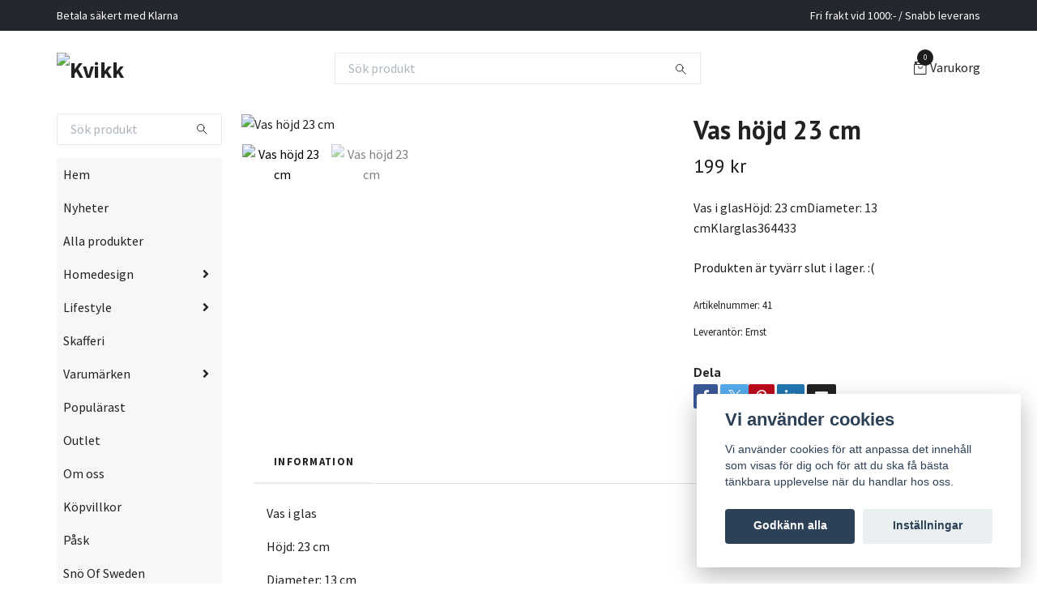

--- FILE ---
content_type: text/html; charset=utf-8
request_url: https://kvikk.nu/products/67-vas
body_size: 14443
content:
<!DOCTYPE html>
<html class="no-javascript" lang="sv">
<head><meta property="ix:host" content="cdn.quickbutik.com/images"><meta http-equiv="Content-Type" content="text/html; charset=utf-8">
<title>Vas höjd 23 cm - Kvikk</title>
<meta name="author" content="Quickbutik">
<meta name="description" content="Vas i glasHöjd: 23 cmDiameter: 13 cmKlarglas364433">
<meta property="og:description" content="Vas i glasHöjd: 23 cmDiameter: 13 cmKlarglas364433">
<meta property="og:title" content="Vas höjd 23 cm - Kvikk">
<meta property="og:url" content="https://kvikk.nu/products/67-vas">
<meta property="og:site_name" content="Kvikk">
<meta property="og:type" content="website">
<meta property="og:image" content="https://cdn.quickbutik.com/images/35347S/products/6131b203ce85f.jpeg?format=webp">
<meta property="twitter:card" content="summary">
<meta property="twitter:title" content="Kvikk">
<meta property="twitter:description" content="Vas i glasHöjd: 23 cmDiameter: 13 cmKlarglas364433">
<meta property="twitter:image" content="https://cdn.quickbutik.com/images/35347S/products/6131b203ce85f.jpeg?format=webp">
<meta name="viewport" content="width=device-width, initial-scale=1, maximum-scale=1">
<script>document.documentElement.classList.remove('no-javascript');</script><!-- Vendor Assets --><link rel="stylesheet" href="https://use.fontawesome.com/releases/v5.15.4/css/all.css">
<link href="https://storage.quickbutik.com/templates/swift/css/assets.min.css?19900" rel="stylesheet">
<!-- Theme Stylesheet --><link href="https://storage.quickbutik.com/templates/swift/css/theme-main.css?19900" rel="stylesheet">
<link href="https://storage.quickbutik.com/stores/35347S/templates/swift/css/theme-sub.css?19900" rel="stylesheet">
<link href="https://storage.quickbutik.com/stores/35347S/templates/swift/css/custom.css?19900" rel="stylesheet">
<!-- Google Fonts --><link href="//fonts.googleapis.com/css?family=Source+Sans+Pro:400,700%7CPT+Sans:400,700" rel="stylesheet" type="text/css"  media="all" /><!-- Favicon--><link rel="icon" type="image/png" href="https://cdn.quickbutik.com/images/35347S/templates/swift/assets/favicon.png?s=19900&auto=format">
<link rel="canonical" href="https://kvikk.nu/products/67-vas">
<!-- Tweaks for older IEs--><!--[if lt IE 9]>
      <script src="https://oss.maxcdn.com/html5shiv/3.7.3/html5shiv.min.js"></script>
      <script src="https://oss.maxcdn.com/respond/1.4.2/respond.min.js"></script
    ><![endif]--><style>.hide { display: none; }</style>
<script type="text/javascript" defer>document.addEventListener('DOMContentLoaded', () => {
    document.body.setAttribute('data-qb-page', 'product');
});</script><script src="/assets/shopassets/cookieconsent/cookieconsent.js?v=230"></script>
<style>
    html.force--consent,
    html.force--consent body{
        height: auto!important;
        width: 100vw!important;
    }
</style>

    <script type="text/javascript">
    var qb_cookieconsent = initCookieConsent();
    var qb_cookieconsent_blocks = [{"title":"Vi anv\u00e4nder cookies","description":"Vi anv\u00e4nder cookies f\u00f6r att anpassa det inneh\u00e5ll som visas f\u00f6r dig och f\u00f6r att du ska f\u00e5 b\u00e4sta t\u00e4nkbara upplevelse n\u00e4r du handlar hos oss."},{"title":"N\u00f6dv\u00e4ndiga cookies *","description":"Dessa cookies \u00e4r n\u00f6dv\u00e4ndiga f\u00f6r att butiken ska fungera korrekt och g\u00e5r inte att st\u00e4nga av utan att beh\u00f6va l\u00e4mna denna webbplats. De anv\u00e4nds f\u00f6r att funktionalitet som t.ex. varukorg, skapa ett konto och annat ska fungera korrekt.","toggle":{"value":"basic","enabled":true,"readonly":true}},{"title":"Statistik och prestanda","description":"Dessa cookies g\u00f6r att vi kan r\u00e4kna bes\u00f6k och trafik och d\u00e4rmed ta reda p\u00e5 saker som vilka sidor som \u00e4r mest popul\u00e4ra och hur bes\u00f6karna r\u00f6r sig p\u00e5 v\u00e5r webbplats. All information som samlas in genom dessa cookies \u00e4r sammanst\u00e4lld, vilket inneb\u00e4r att den \u00e4r anonym. Om du inte till\u00e5ter dessa cookies kan vi inte ge dig en lika skr\u00e4ddarsydd upplevelse.","toggle":{"value":"analytics","enabled":false,"readonly":false}},{"title":"Marknadsf\u00f6ring","description":"Dessa cookies st\u00e4lls in via v\u00e5r webbplats av v\u00e5ra annonseringspartner f\u00f6r att skapa en profil f\u00f6r dina intressen och visa relevanta annonser p\u00e5 andra webbplatser. De lagrar inte direkt personlig information men kan identifiera din webbl\u00e4sare och internetenhet. Om du inte till\u00e5ter dessa cookies kommer du att uppleva mindre riktad reklam.","toggle":{"value":"marketing","enabled":false,"readonly":false}}];
</script>
</head>
<body>
    <header class="header">
   
   <!-- Section: Top Bar-->
   <div data-qb-area="top" data-qb-element="" class="top-bar  text-sm">
      <div class="container py-2">
         <div class="row align-items-center">
            <div class="col-12 col-lg-auto px-0">
               <ul class="mb-0 d-sm-flex  text-center text-sm-left justify-content-center justify-content-lg-start list-unstyled">
                  
                  <li data-qb-element="top_left_text"
                     class="px-lg-0 list-inline-item col-auto d-none d-sm-flex">
                     <span>Betala säkert med Klarna</span>
                  </li>
                 
                  <!-- Component: Language Dropdown-->

                  <!-- Component: Tax Dropdown-->

                  <!-- Currency Dropdown-->

               </ul>
            </div>

            <!-- Component: Top information -->
            <div class="mt-2 mt-lg-0 col-12 col-lg d-none d-sm-flex text-center text-lg-right px-0">
               <span data-qb-element="top_right_text" class="w-100">Fri frakt vid 1000:- / Snabb leverans </span>
            </div>

         </div>
      </div>
   </div>
   <!-- /Section: Top Bar -->
   <!-- Section: Main Header -->
   <div class="navbar-position"></div>
   <nav data-qb-area="header" data-qb-element="" class="navbar-expand-lg navbar-light ">
      <div class="container pt-lg-4">
         <div class="row">
            <div class="navbar col-12 px-lg-0 py-0">
               <div class="list-inline-item order-0 d-lg-none col-auto p-0 outline-none">
                  <a href="#" data-toggle="modal" data-target="#sidebarLeft" class="text-hover-primary">
                     <svg class="svg-icon navbar-icon">
                        <use xlink:href="#menu-hamburger-1"></use>
                     </svg>
                  </a>
               </div>
               <a data-qb-element="use_logo" href="https://kvikk.nu" title="Kvikk"
                  class="navbar-brand order-1 order-lg-1 text-center text-md-left col-auto p-0">
               
               <img alt="Kvikk" class="img-fluid img-logo" srcset="https://cdn.quickbutik.com/images/35347S/templates/swift/assets/logo.png?s=19900&auto=format&dpr=1 1x, https://cdn.quickbutik.com/images/35347S/templates/swift/assets/logo.png?s=19900&auto=format&dpr=2 2x, https://cdn.quickbutik.com/images/35347S/templates/swift/assets/logo.png?s=19900&auto=format&dpr=3 3x"
                  src="https://cdn.quickbutik.com/images/35347S/templates/swift/assets/logo.png?s=19900&auto=format">
               </a>
               
               <form data-qb-element="header_showsearch" action="/shop/search" method="get"
                  class="d-lg-flex order-lg-3 d-none my-lg-0 flex-grow-1 top-searchbar text-center col-auto px-4">
                  <div class="search-wrapper input-group">
                     <input data-qb-element="header_searchtext" type="text" name="s" placeholder="Sök produkt" aria-label="Search"
                        aria-describedby="button-search-desktop" class="form-control pl-3 border-0" />
                     <div class="input-group-append ml-0">
                        <button id="button-search-desktop" type="submit" class="btn py-0 btn-underlined border-0">
                           <svg class="svg-icon navbar-icon">
                              <use xlink:href="#search-1"></use>
                           </svg>
                        </button>
                     </div>
                  </div>
               </form>
               
               
               <ul class="list-inline order-2 order-lg-4 mb-0 text-right col-auto p-0 outline-none">
                  <li class="list-inline-item">
                     <a data-qb-element="header_carttext" href="#" data-toggle="modal" data-target="#sidebarCart"
                        class="position-relative text-hover-primary d-flex align-items-center qs-cart-view">
                        <svg class="svg-icon navbar-icon">
                           <use xlink:href="#retail-bag-1"></use>
                        </svg>
                        <div class="navbar-icon-badge icon-count text-white primary-bg basket-count-items">0
                        </div>
                        <span class="d-none d-sm-inline color-text-base">Varukorg
                        </span>
                     </a>
                  </li>
               </ul>
            </div>
         </div>
      </div>
      <div class="container pt-2">
         <div class="row navbar-bg px-0 mainmenu_font_size">
            <ul class="col navbar-nav d-none d-lg-flex mt-lg-0 flex-wrap px-0">
            </ul>
         </div>
      </div>
   </nav>
   <!-- /Section: Main Header -->
</header>
<!-- Section: Top Menu -->
<div id="sidebarLeft" tabindex="-1" role="dialog" aria-hidden="true" class="modal fade modal-left">
   <div role="document" class="modal-dialog">
      <div class="modal-content">
         <div class="modal-header pb-0 border-0 d-block">
            <div class="row">
               <form action="/shop/search" method="get" class="col d-lg-flex w-100 my-lg-0 mb-2 pt-1">
                  <div class="search-wrapper input-group">
                     <input type="text" name="s" placeholder="Sök produkt" aria-label="Search"
                        aria-describedby="button-search" class="form-control pl-3 border-0 mobile-search" />
                     <div class="input-group-append ml-0">
                        <button id="button-search" type="submit" class="btn py-0 btn-underlined border-0">
                           <svg class="svg-icon navbar-icon">
                              <use xlink:href="#search-1"></use>
                           </svg>
                        </button>
                     </div>
                  </div>
               </form>
               <button type="button" data-dismiss="modal" aria-label="Close" class="close col-auto close-rotate">
                  <svg class="svg-icon w-3rem h-3rem svg-icon-light align-middle">
                     <use xlink:href="#close-1"></use>
                  </svg>
               </button>
            </div>
         </div>
         <div class="modal-body pt-0">
            <div class="px-2 pb-5">
               <ul class="nav flex-column">
                  <li class="nav-item ">
                     <a href="/" title="Hem" class="nav-link mobile-nav-link pl-0">Hem</a>
                  </li>
                  <li class="nav-item ">
                     <a href="/nyheter" title="Nyheter" class="nav-link mobile-nav-link pl-0">Nyheter</a>
                  </li>
                  <li class="nav-item ">
                     <a href="/products" title="Alla produkter" class="nav-link mobile-nav-link pl-0">Alla produkter</a>
                  </li>
                  <li class="nav-item dropdown">
                     <a href="/homedesign" data-toggle="collapse" data-target="#cat42" aria-haspopup="true"
                        aria-expanded="false"
                        class="nav-link mobile-nav-link pl-0 mobile-dropdown-toggle dropdown-toggle">Homedesign</a>
                     <div id="cat42" class="collapse">
                        <ul class="nav flex-column ml-3">
                           <li class="nav-item">
                              <a class="nav-link mobile-nav-link pl-0 show-all" href="/homedesign" title="Homedesign">Visa alla i Homedesign</a>
                           </li>
                           <li class="nav-item">
                              <a href="/homedesign/21-ovrigt" class="nav-link mobile-nav-link pl-0 ">Heminredning</a>
                           </li>
                           <li class="nav-item">
                              <a href="/homedesign/forvaring" class="nav-link mobile-nav-link pl-0 ">Förvaring</a>
                           </li>
                           <li class="nav-item">
                              <a href="/homedesign/doft" class="nav-link mobile-nav-link pl-0 ">Doft</a>
                           </li>
                           <li class="nav-item">
                              <a href="/homedesign/lampor" class="nav-link mobile-nav-link pl-0 ">Lampor</a>
                           </li>
                           <li class="nav-item">
                              <a href="/homedesign/lampor/ljusslingor" class="nav-link mobile-nav-link pl-0 ">Ljusslingor</a>
                           </li>
                           <li class="nav-item dropdown">
                              <a href="#" data-target="#subcat45" data-toggle="collapse" aria-haspopup="true"
                                 aria-expanded="false" class="nav-link pl-0 dropdown-toggle">Krukor &amp; vaser</a>
                              <div id="subcat45" class="collapse">
                                 <ul class="nav flex-column ml-3">
                                    <li class="nav-item">
                                       <a class="nav-link mobile-nav-link pl-0 show-all" href="/homedesign/krukor-vaser"
                                          title="Krukor &amp; vaser">Visa alla i Krukor &amp; vaser</a>
                                    </li>
                                    <li class="nav-item">
                                       <a href="/homedesign/krukor-vaser/bergs-potter" class="nav-link pl-0 ">Bergs Potter</a>
                                    </li>
                                 </ul>
                              </div>
                           </li>
                           <li class="nav-item">
                              <a href="/homedesign/kok-duka" class="nav-link mobile-nav-link pl-0 ">Kök &amp; duka</a>
                           </li>
                           <li class="nav-item">
                              <a href="/homedesign/ljusstakar-ljuslyktor" class="nav-link mobile-nav-link pl-0 ">Ljusstakar &amp; ljuslyktor</a>
                           </li>
                           <li class="nav-item">
                              <a href="/homedesign/ljus" class="nav-link mobile-nav-link pl-0 ">Ljus</a>
                           </li>
                           <li class="nav-item">
                              <a href="/homedesign/mattor" class="nav-link mobile-nav-link pl-0 ">Mattor</a>
                           </li>
                           <li class="nav-item">
                              <a href="/homedesign/porslin" class="nav-link mobile-nav-link pl-0 ">Porslin</a>
                           </li>
                           <li class="nav-item">
                              <a href="/homedesign/textilier" class="nav-link mobile-nav-link pl-0 ">Textilier</a>
                           </li>
                           <li class="nav-item">
                              <a href="/homedesign/ovrigt" class="nav-link mobile-nav-link pl-0 ">Övrigt</a>
                           </li>
                        </ul>
                     </div>
                  </li>
                  <li class="nav-item dropdown">
                     <a href="/accessoarer" data-toggle="collapse" data-target="#cat38" aria-haspopup="true"
                        aria-expanded="false"
                        class="nav-link mobile-nav-link pl-0 mobile-dropdown-toggle dropdown-toggle">Lifestyle</a>
                     <div id="cat38" class="collapse">
                        <ul class="nav flex-column ml-3">
                           <li class="nav-item">
                              <a class="nav-link mobile-nav-link pl-0 show-all" href="/accessoarer" title="Lifestyle">Visa alla i Lifestyle</a>
                           </li>
                           <li class="nav-item">
                              <a href="/accessoarer/vaskor" class="nav-link mobile-nav-link pl-0 ">Väskor</a>
                           </li>
                           <li class="nav-item dropdown">
                              <a href="#" data-target="#subcat78" data-toggle="collapse" aria-haspopup="true"
                                 aria-expanded="false" class="nav-link pl-0 dropdown-toggle">Skor &amp; tofflor</a>
                              <div id="subcat78" class="collapse">
                                 <ul class="nav flex-column ml-3">
                                    <li class="nav-item">
                                       <a class="nav-link mobile-nav-link pl-0 show-all" href="/accessoarer/skor-tofflor"
                                          title="Skor &amp; tofflor">Visa alla i Skor &amp; tofflor</a>
                                    </li>
                                    <li class="nav-item">
                                       <a href="/accessoarer/skor-tofflor/barn" class="nav-link pl-0 ">Barn</a>
                                    </li>
                                    <li class="nav-item">
                                       <a href="/accessoarer/skor-tofflor/dam" class="nav-link pl-0 ">Dam</a>
                                    </li>
                                    <li class="nav-item">
                                       <a href="/accessoarer/skor-tofflor/herr" class="nav-link pl-0 ">Herr</a>
                                    </li>
                                 </ul>
                              </div>
                           </li>
                           <li class="nav-item dropdown">
                              <a href="#" data-target="#subcat54" data-toggle="collapse" aria-haspopup="true"
                                 aria-expanded="false" class="nav-link pl-0 dropdown-toggle">Kläder</a>
                              <div id="subcat54" class="collapse">
                                 <ul class="nav flex-column ml-3">
                                    <li class="nav-item">
                                       <a class="nav-link mobile-nav-link pl-0 show-all" href="/accessoarer/klader"
                                          title="Kläder">Visa alla i Kläder</a>
                                    </li>
                                    <li class="nav-item">
                                       <a href="/accessoarer/klader/henne" class="nav-link pl-0 ">Henne</a>
                                    </li>
                                    <li class="nav-item">
                                       <a href="/accessoarer/klader/honom" class="nav-link pl-0 ">Honom</a>
                                    </li>
                                 </ul>
                              </div>
                           </li>
                           <li class="nav-item dropdown">
                              <a href="#" data-target="#subcat40" data-toggle="collapse" aria-haspopup="true"
                                 aria-expanded="false" class="nav-link pl-0 dropdown-toggle">Smycken</a>
                              <div id="subcat40" class="collapse">
                                 <ul class="nav flex-column ml-3">
                                    <li class="nav-item">
                                       <a class="nav-link mobile-nav-link pl-0 show-all" href="/accessoarer/smycken"
                                          title="Smycken">Visa alla i Smycken</a>
                                    </li>
                                    <li class="nav-item">
                                       <a href="/accessoarer/smycken/halssmycken" class="nav-link pl-0 ">Halssmycken</a>
                                    </li>
                                    <li class="nav-item">
                                       <a href="/accessoarer/smycken/ringar" class="nav-link pl-0 ">Ringar</a>
                                    </li>
                                    <li class="nav-item">
                                       <a href="/accessoarer/smycken/orhangen" class="nav-link pl-0 ">Örhängen</a>
                                    </li>
                                 </ul>
                              </div>
                           </li>
                           <li class="nav-item">
                              <a href="/accessoarer/ovrigt" class="nav-link mobile-nav-link pl-0 ">Övrigt</a>
                           </li>
                        </ul>
                     </div>
                  </li>
                  <li class="nav-item ">
                     <a href="/skafferi" title="Skafferi" class="nav-link mobile-nav-link pl-0">Skafferi</a>
                  </li>
                  <li class="nav-item dropdown">
                     <a href="/vara-leverantorer" data-toggle="collapse" data-target="#cat14" aria-haspopup="true"
                        aria-expanded="false"
                        class="nav-link mobile-nav-link pl-0 mobile-dropdown-toggle dropdown-toggle">Varumärken</a>
                     <div id="cat14" class="collapse">
                        <ul class="nav flex-column ml-3">
                           <li class="nav-item">
                              <a class="nav-link mobile-nav-link pl-0 show-all" href="/vara-leverantorer" title="Varumärken">Visa alla i Varumärken</a>
                           </li>
                           <li class="nav-item">
                              <a href="/vara-leverantorer/affari-of-sweden" class="nav-link mobile-nav-link pl-0 ">AFFARI OF SWEDEN</a>
                           </li>
                           <li class="nav-item">
                              <a href="/vara-leverantorer/k-lundqvist" class="nav-link mobile-nav-link pl-0 ">K. LUNDQVIST</a>
                           </li>
                           <li class="nav-item">
                              <a href="/vara-leverantorer/baobab" class="nav-link mobile-nav-link pl-0 ">Baobab</a>
                           </li>
                           <li class="nav-item">
                              <a href="/vara-leverantorer/mix-by-heart" class="nav-link mobile-nav-link pl-0 ">Mix by heart</a>
                           </li>
                           <li class="nav-item">
                              <a href="/vara-leverantorer/bruka-design" class="nav-link mobile-nav-link pl-0 ">Bruka Design</a>
                           </li>
                           <li class="nav-item">
                              <a href="/vara-leverantorer/ojbro-vantfabrik" class="nav-link mobile-nav-link pl-0 ">Öjbro Vantfabrik</a>
                           </li>
                           <li class="nav-item">
                              <a href="/vara-leverantorer/laura-ashley" class="nav-link mobile-nav-link pl-0 ">Laura Ashley</a>
                           </li>
                           <li class="nav-item">
                              <a href="/vara-leverantorer/artwood" class="nav-link mobile-nav-link pl-0 ">Artwood</a>
                           </li>
                           <li class="nav-item">
                              <a href="/vara-leverantorer/8848" class="nav-link mobile-nav-link pl-0 ">8848</a>
                           </li>
                           <li class="nav-item">
                              <a href="/vara-leverantorer/greengate" class="nav-link mobile-nav-link pl-0 ">Greengate</a>
                           </li>
                           <li class="nav-item">
                              <a href="/vara-leverantorer/potteryjo" class="nav-link mobile-nav-link pl-0 ">PotteryJo</a>
                           </li>
                           <li class="nav-item">
                              <a href="/vara-leverantorer/ajlajk" class="nav-link mobile-nav-link pl-0 ">AJLAJK</a>
                           </li>
                           <li class="nav-item">
                              <a href="/vara-leverantorer/capri-collection" class="nav-link mobile-nav-link pl-0 ">Capri Collection</a>
                           </li>
                           <li class="nav-item">
                              <a href="/vara-leverantorer/ernst" class="nav-link mobile-nav-link pl-0 ">Ernst</a>
                           </li>
                           <li class="nav-item">
                              <a href="/vara-leverantorer/gerbera" class="nav-link mobile-nav-link pl-0 ">Gerbera</a>
                           </li>
                           <li class="nav-item">
                              <a href="/vara-leverantorer/grevinnans-rum" class="nav-link mobile-nav-link pl-0 ">Grevinnans rum</a>
                           </li>
                           <li class="nav-item">
                              <a href="/vara-leverantorer/hilke-collection" class="nav-link mobile-nav-link pl-0 ">Hilke Collection</a>
                           </li>
                           <li class="nav-item">
                              <a href="/vara-leverantorer/jokkmokks-tenn" class="nav-link mobile-nav-link pl-0 ">Jokkmokks Tenn</a>
                           </li>
                           <li class="nav-item">
                              <a href="/vara-leverantorer/klong" class="nav-link mobile-nav-link pl-0 ">Klong</a>
                           </li>
                           <li class="nav-item">
                              <a href="/vara-leverantorer/la-bruket" class="nav-link mobile-nav-link pl-0 ">L:A Bruket</a>
                           </li>
                           <li class="nav-item">
                              <a href="/vara-leverantorer/majas-cottage" class="nav-link mobile-nav-link pl-0 ">Majas Cottage</a>
                           </li>
                           <li class="nav-item">
                              <a href="/vara-leverantorer/olsson-jensen" class="nav-link mobile-nav-link pl-0 ">Olsson &amp; Jensen</a>
                           </li>
                           <li class="nav-item">
                              <a href="/vara-leverantorer/shepherd" class="nav-link mobile-nav-link pl-0 ">Shepherd</a>
                           </li>
                           <li class="nav-item">
                              <a href="/vara-leverantorer/sno-of-sweden" class="nav-link mobile-nav-link pl-0 ">Snö of Sweden</a>
                           </li>
                           <li class="nav-item">
                              <a href="/vara-leverantorer/sthal" class="nav-link mobile-nav-link pl-0 ">Sthål</a>
                           </li>
                           <li class="nav-item">
                              <a href="/vara-leverantorer/umage" class="nav-link mobile-nav-link pl-0 ">UMAGE</a>
                           </li>
                           <li class="nav-item">
                              <a href="/vara-leverantorer/watt-veke" class="nav-link mobile-nav-link pl-0 ">Watt &amp; Veke</a>
                           </li>
                           <li class="nav-item">
                              <a href="/vara-leverantorer/washologi" class="nav-link mobile-nav-link pl-0 ">WASHOLOGI</a>
                           </li>
                           <li class="nav-item">
                              <a href="/vara-leverantorer/william-morris" class="nav-link mobile-nav-link pl-0 ">William Morris</a>
                           </li>
                           <li class="nav-item">
                              <a href="/vara-leverantorer/woodwick" class="nav-link mobile-nav-link pl-0 ">WoodWick</a>
                           </li>
                        </ul>
                     </div>
                  </li>
                  <li class="nav-item ">
                     <a href="/popularast" title="Populärast" class="nav-link mobile-nav-link pl-0">Populärast</a>
                  </li>
                  <li class="nav-item ">
                     <a href="/outlet" title="Outlet" class="nav-link mobile-nav-link pl-0">Outlet</a>
                  </li>
                  <li class="nav-item ">
                     <a href="/sidor/om-oss" title="Om oss" class="nav-link mobile-nav-link pl-0">Om oss</a>
                  </li>
                  <li class="nav-item ">
                     <a href="/sidor/terms-and-conditions" title="Köpvillkor" class="nav-link mobile-nav-link pl-0">Köpvillkor</a>
                  </li>
                  <li class="nav-item ">
                     <a href="/pask" title="Påsk" class="nav-link mobile-nav-link pl-0">Påsk</a>
                  </li>
                  <li class="nav-item ">
                     <a href="/outlet/77-sno-of-sweden" title="Snö Of Sweden" class="nav-link mobile-nav-link pl-0">Snö Of Sweden</a>
                  </li>
                  <li class="nav-item ">
                     <a href="/jul-dekorationer" title="Jul dekorationer" class="nav-link mobile-nav-link pl-0">Jul dekorationer</a>
                  </li>
                  <li class="nav-item ">
                     <a href="/instagram-sunday-storysale" title="Instagram Sunday StorySALE" class="nav-link mobile-nav-link pl-0">Instagram Sunday StorySALE</a>
                  </li>
               </ul>
               <div class="nav-item">
                  <a href="/shop/wishlist" class="nav-link mobile-nav-link text-hover-primary position-relative d-flex align-items-center">
                     <svg class="svg-icon navbar-icon">
                        <use xlink:href="#heart-1"></use>
                     </svg>
                     <span data-qb-element="header_wishlisttext" class="nav-link pl-0">Önskelistan</span>
                  </a>
               </div>
            </div>
         </div>
      </div>
   </div>
</div>
<!-- /Section: Top Menu --><div class="container">
        <div class="row">
        <div data-qb-area="side_elements" data-qb-dynamic-elements="side_elements" class="sidebar  pr-lg-4 pl-lg-0 pt-4  order-lg-1 order-2 col-lg-3">

   
   



   <div data-qb-element="sidesearch" class="pb-3 align-items-center">
      <form action="/shop/search" method="get" class="d-lg-flex order-lg-2 d-none my-lg-0 flex-grow-1 top-searchbar text-center">
         <div class="search-wrapper input-group">
            <input type="text" name="s" placeholder="Sök produkt" aria-label="Search" aria-describedby="button-search-sidebar" class="form-control pl-3 border-0">
            <div class="input-group-append ml-0 bg-white">
               <button id="button-search-sidebar" type="submit" class="btn py-0 btn-underlined border-0">
                  <svg class="svg-icon navbar-icon">
                     <use xlink:href="#search-1"></use>
                  </svg>
               </button>
            </div>
         </div>
      </form>
   </div>



   
   

   <div data-qb-element="sidemenu" id="categoriesMenu" role="menu" class="expand-lg collapse">
      <ul class="sidebar-icon-menu pb-3 mt-4 mt-lg-0">
         <li class=" sidefont-3" style="background-color: #f5f7f9;">
            <a href="/" title="Hem" class="pl-2 d-block" style="color: #222222;">Hem</a>
         </li>
         <li class=" sidefont-3" style="background-color: #f5f7f9;">
            <a href="/nyheter" title="Nyheter" class="pl-2 d-block" style="color: #222222;">Nyheter</a>
         </li>
         <li class=" sidefont-3" style="background-color: #f5f7f9;">
            <a href="/products" title="Alla produkter" class="pl-2 d-block" style="color: #222222;">Alla produkter</a>
         </li>
         <li class="py-0">
            <div class="d-flex align-items-center justify-content-between" style="background-color: #f5f7f9;">
               <a href="/homedesign" class="sidefont-3 col-auto pl-2 pl-0 sidefont-3" style="color: #222222;">Homedesign</a>
               <a href="/homedesign" data-toggle="collapse" data-target="#sidecat42" aria-haspopup="true" aria-expanded="false" class="w-100 pl-0 font-weight-bold sidebar-icon-menu-item sidefont-3" style="color: #222222;"></a>
            </div>
            <div id="sidecat42" class="collapse pl-3" style="background-color: #f5f7f9;">
               <ul class="nav flex-column mt-0 sidebar-icon-menu sidebar-icon-submenu mb-0 ml-0">
                  <li class="nav-item sidefont-3">
                     <a href="/homedesign/21-ovrigt" class="pl-0 d-block " style="color: #222222">Heminredning</a>
                  </li>
                  <li class="nav-item sidefont-3">
                     <a href="/homedesign/forvaring" class="pl-0 d-block " style="color: #222222">Förvaring</a>
                  </li>
                  <li class="nav-item sidefont-3">
                     <a href="/homedesign/doft" class="pl-0 d-block " style="color: #222222">Doft</a>
                  </li>
                  <li class="nav-item sidefont-3">
                     <a href="/homedesign/lampor" class="pl-0 d-block " style="color: #222222">Lampor</a>
                  </li>
                  <li class="nav-item sidefont-3">
                     <a href="/homedesign/lampor/ljusslingor" class="pl-0 d-block " style="color: #222222">Ljusslingor</a>
                  </li>
                  <li class="d-flex align-items-center justify-content-between">
                     <a href="/homedesign/krukor-vaser" class="col-auto pl-0 sidefont-3" style="color: #222222">Krukor &amp; vaser</a>
                     <a href="/homedesign/krukor-vaser" data-toggle="collapse" data-target="#sidesubcat45" aria-haspopup="true"
                        aria-expanded="false"
                        class="w-100 pl-0 font-weight-bold sidebar-icon-menu-item sidefont-3" style="color: #222222"></a>
                  </li>
                  <li class="nav-item dropdown">
                     <div id="sidesubcat45" class="collapse">
                        <ul class="nav flex-column ml-3">
                           <li class="sidefont-3 nav-item">
                              <a href="/homedesign/krukor-vaser/bergs-potter" class="pl-0 d-block " style="color: #222222; opacity: 0.8;">Bergs Potter</a>
                           </li>
                        </ul>
                     </div>
                  </li>
                  <li class="nav-item sidefont-3">
                     <a href="/homedesign/kok-duka" class="pl-0 d-block " style="color: #222222">Kök &amp; duka</a>
                  </li>
                  <li class="nav-item sidefont-3">
                     <a href="/homedesign/ljusstakar-ljuslyktor" class="pl-0 d-block " style="color: #222222">Ljusstakar &amp; ljuslyktor</a>
                  </li>
                  <li class="nav-item sidefont-3">
                     <a href="/homedesign/ljus" class="pl-0 d-block " style="color: #222222">Ljus</a>
                  </li>
                  <li class="nav-item sidefont-3">
                     <a href="/homedesign/mattor" class="pl-0 d-block " style="color: #222222">Mattor</a>
                  </li>
                  <li class="nav-item sidefont-3">
                     <a href="/homedesign/porslin" class="pl-0 d-block " style="color: #222222">Porslin</a>
                  </li>
                  <li class="nav-item sidefont-3">
                     <a href="/homedesign/textilier" class="pl-0 d-block " style="color: #222222">Textilier</a>
                  </li>
                  <li class="nav-item sidefont-3">
                     <a href="/homedesign/ovrigt" class="pl-0 d-block " style="color: #222222">Övrigt</a>
                  </li>
               </ul>
            </div>
         </li>
         <li class="py-0">
            <div class="d-flex align-items-center justify-content-between" style="background-color: #f5f7f9;">
               <a href="/accessoarer" class="sidefont-3 col-auto pl-2 pl-0 sidefont-3" style="color: #222222;">Lifestyle</a>
               <a href="/accessoarer" data-toggle="collapse" data-target="#sidecat38" aria-haspopup="true" aria-expanded="false" class="w-100 pl-0 font-weight-bold sidebar-icon-menu-item sidefont-3" style="color: #222222;"></a>
            </div>
            <div id="sidecat38" class="collapse pl-3" style="background-color: #f5f7f9;">
               <ul class="nav flex-column mt-0 sidebar-icon-menu sidebar-icon-submenu mb-0 ml-0">
                  <li class="nav-item sidefont-3">
                     <a href="/accessoarer/vaskor" class="pl-0 d-block " style="color: #222222">Väskor</a>
                  </li>
                  <li class="d-flex align-items-center justify-content-between">
                     <a href="/accessoarer/skor-tofflor" class="col-auto pl-0 sidefont-3" style="color: #222222">Skor &amp; tofflor</a>
                     <a href="/accessoarer/skor-tofflor" data-toggle="collapse" data-target="#sidesubcat78" aria-haspopup="true"
                        aria-expanded="false"
                        class="w-100 pl-0 font-weight-bold sidebar-icon-menu-item sidefont-3" style="color: #222222"></a>
                  </li>
                  <li class="nav-item dropdown">
                     <div id="sidesubcat78" class="collapse">
                        <ul class="nav flex-column ml-3">
                           <li class="sidefont-3 nav-item">
                              <a href="/accessoarer/skor-tofflor/barn" class="pl-0 d-block " style="color: #222222; opacity: 0.8;">Barn</a>
                           </li>
                           <li class="sidefont-3 nav-item">
                              <a href="/accessoarer/skor-tofflor/dam" class="pl-0 d-block " style="color: #222222; opacity: 0.8;">Dam</a>
                           </li>
                           <li class="sidefont-3 nav-item">
                              <a href="/accessoarer/skor-tofflor/herr" class="pl-0 d-block " style="color: #222222; opacity: 0.8;">Herr</a>
                           </li>
                        </ul>
                     </div>
                  </li>
                  <li class="d-flex align-items-center justify-content-between">
                     <a href="/accessoarer/klader" class="col-auto pl-0 sidefont-3" style="color: #222222">Kläder</a>
                     <a href="/accessoarer/klader" data-toggle="collapse" data-target="#sidesubcat54" aria-haspopup="true"
                        aria-expanded="false"
                        class="w-100 pl-0 font-weight-bold sidebar-icon-menu-item sidefont-3" style="color: #222222"></a>
                  </li>
                  <li class="nav-item dropdown">
                     <div id="sidesubcat54" class="collapse">
                        <ul class="nav flex-column ml-3">
                           <li class="sidefont-3 nav-item">
                              <a href="/accessoarer/klader/henne" class="pl-0 d-block " style="color: #222222; opacity: 0.8;">Henne</a>
                           </li>
                           <li class="sidefont-3 nav-item">
                              <a href="/accessoarer/klader/honom" class="pl-0 d-block " style="color: #222222; opacity: 0.8;">Honom</a>
                           </li>
                        </ul>
                     </div>
                  </li>
                  <li class="d-flex align-items-center justify-content-between">
                     <a href="/accessoarer/smycken" class="col-auto pl-0 sidefont-3" style="color: #222222">Smycken</a>
                     <a href="/accessoarer/smycken" data-toggle="collapse" data-target="#sidesubcat40" aria-haspopup="true"
                        aria-expanded="false"
                        class="w-100 pl-0 font-weight-bold sidebar-icon-menu-item sidefont-3" style="color: #222222"></a>
                  </li>
                  <li class="nav-item dropdown">
                     <div id="sidesubcat40" class="collapse">
                        <ul class="nav flex-column ml-3">
                           <li class="sidefont-3 nav-item">
                              <a href="/accessoarer/smycken/halssmycken" class="pl-0 d-block " style="color: #222222; opacity: 0.8;">Halssmycken</a>
                           </li>
                           <li class="sidefont-3 nav-item">
                              <a href="/accessoarer/smycken/ringar" class="pl-0 d-block " style="color: #222222; opacity: 0.8;">Ringar</a>
                           </li>
                           <li class="sidefont-3 nav-item">
                              <a href="/accessoarer/smycken/orhangen" class="pl-0 d-block " style="color: #222222; opacity: 0.8;">Örhängen</a>
                           </li>
                        </ul>
                     </div>
                  </li>
                  <li class="nav-item sidefont-3">
                     <a href="/accessoarer/ovrigt" class="pl-0 d-block " style="color: #222222">Övrigt</a>
                  </li>
               </ul>
            </div>
         </li>
         <li class=" sidefont-3" style="background-color: #f5f7f9;">
            <a href="/skafferi" title="Skafferi" class="pl-2 d-block" style="color: #222222;">Skafferi</a>
         </li>
         <li class="py-0">
            <div class="d-flex align-items-center justify-content-between" style="background-color: #f5f7f9;">
               <a href="/vara-leverantorer" class="sidefont-3 col-auto pl-2 pl-0 sidefont-3" style="color: #222222;">Varumärken</a>
               <a href="/vara-leverantorer" data-toggle="collapse" data-target="#sidecat14" aria-haspopup="true" aria-expanded="false" class="w-100 pl-0 font-weight-bold sidebar-icon-menu-item sidefont-3" style="color: #222222;"></a>
            </div>
            <div id="sidecat14" class="collapse pl-3" style="background-color: #f5f7f9;">
               <ul class="nav flex-column mt-0 sidebar-icon-menu sidebar-icon-submenu mb-0 ml-0">
                  <li class="nav-item sidefont-3">
                     <a href="/vara-leverantorer/affari-of-sweden" class="pl-0 d-block " style="color: #222222">AFFARI OF SWEDEN</a>
                  </li>
                  <li class="nav-item sidefont-3">
                     <a href="/vara-leverantorer/k-lundqvist" class="pl-0 d-block " style="color: #222222">K. LUNDQVIST</a>
                  </li>
                  <li class="nav-item sidefont-3">
                     <a href="/vara-leverantorer/baobab" class="pl-0 d-block " style="color: #222222">Baobab</a>
                  </li>
                  <li class="nav-item sidefont-3">
                     <a href="/vara-leverantorer/mix-by-heart" class="pl-0 d-block " style="color: #222222">Mix by heart</a>
                  </li>
                  <li class="nav-item sidefont-3">
                     <a href="/vara-leverantorer/bruka-design" class="pl-0 d-block " style="color: #222222">Bruka Design</a>
                  </li>
                  <li class="nav-item sidefont-3">
                     <a href="/vara-leverantorer/ojbro-vantfabrik" class="pl-0 d-block " style="color: #222222">Öjbro Vantfabrik</a>
                  </li>
                  <li class="nav-item sidefont-3">
                     <a href="/vara-leverantorer/laura-ashley" class="pl-0 d-block " style="color: #222222">Laura Ashley</a>
                  </li>
                  <li class="nav-item sidefont-3">
                     <a href="/vara-leverantorer/artwood" class="pl-0 d-block " style="color: #222222">Artwood</a>
                  </li>
                  <li class="nav-item sidefont-3">
                     <a href="/vara-leverantorer/8848" class="pl-0 d-block " style="color: #222222">8848</a>
                  </li>
                  <li class="nav-item sidefont-3">
                     <a href="/vara-leverantorer/greengate" class="pl-0 d-block " style="color: #222222">Greengate</a>
                  </li>
                  <li class="nav-item sidefont-3">
                     <a href="/vara-leverantorer/potteryjo" class="pl-0 d-block " style="color: #222222">PotteryJo</a>
                  </li>
                  <li class="nav-item sidefont-3">
                     <a href="/vara-leverantorer/ajlajk" class="pl-0 d-block " style="color: #222222">AJLAJK</a>
                  </li>
                  <li class="nav-item sidefont-3">
                     <a href="/vara-leverantorer/capri-collection" class="pl-0 d-block " style="color: #222222">Capri Collection</a>
                  </li>
                  <li class="nav-item sidefont-3">
                     <a href="/vara-leverantorer/ernst" class="pl-0 d-block " style="color: #222222">Ernst</a>
                  </li>
                  <li class="nav-item sidefont-3">
                     <a href="/vara-leverantorer/gerbera" class="pl-0 d-block " style="color: #222222">Gerbera</a>
                  </li>
                  <li class="nav-item sidefont-3">
                     <a href="/vara-leverantorer/grevinnans-rum" class="pl-0 d-block " style="color: #222222">Grevinnans rum</a>
                  </li>
                  <li class="nav-item sidefont-3">
                     <a href="/vara-leverantorer/hilke-collection" class="pl-0 d-block " style="color: #222222">Hilke Collection</a>
                  </li>
                  <li class="nav-item sidefont-3">
                     <a href="/vara-leverantorer/jokkmokks-tenn" class="pl-0 d-block " style="color: #222222">Jokkmokks Tenn</a>
                  </li>
                  <li class="nav-item sidefont-3">
                     <a href="/vara-leverantorer/klong" class="pl-0 d-block " style="color: #222222">Klong</a>
                  </li>
                  <li class="nav-item sidefont-3">
                     <a href="/vara-leverantorer/la-bruket" class="pl-0 d-block " style="color: #222222">L:A Bruket</a>
                  </li>
                  <li class="nav-item sidefont-3">
                     <a href="/vara-leverantorer/majas-cottage" class="pl-0 d-block " style="color: #222222">Majas Cottage</a>
                  </li>
                  <li class="nav-item sidefont-3">
                     <a href="/vara-leverantorer/olsson-jensen" class="pl-0 d-block " style="color: #222222">Olsson &amp; Jensen</a>
                  </li>
                  <li class="nav-item sidefont-3">
                     <a href="/vara-leverantorer/shepherd" class="pl-0 d-block " style="color: #222222">Shepherd</a>
                  </li>
                  <li class="nav-item sidefont-3">
                     <a href="/vara-leverantorer/sno-of-sweden" class="pl-0 d-block " style="color: #222222">Snö of Sweden</a>
                  </li>
                  <li class="nav-item sidefont-3">
                     <a href="/vara-leverantorer/sthal" class="pl-0 d-block " style="color: #222222">Sthål</a>
                  </li>
                  <li class="nav-item sidefont-3">
                     <a href="/vara-leverantorer/umage" class="pl-0 d-block " style="color: #222222">UMAGE</a>
                  </li>
                  <li class="nav-item sidefont-3">
                     <a href="/vara-leverantorer/watt-veke" class="pl-0 d-block " style="color: #222222">Watt &amp; Veke</a>
                  </li>
                  <li class="nav-item sidefont-3">
                     <a href="/vara-leverantorer/washologi" class="pl-0 d-block " style="color: #222222">WASHOLOGI</a>
                  </li>
                  <li class="nav-item sidefont-3">
                     <a href="/vara-leverantorer/william-morris" class="pl-0 d-block " style="color: #222222">William Morris</a>
                  </li>
                  <li class="nav-item sidefont-3">
                     <a href="/vara-leverantorer/woodwick" class="pl-0 d-block " style="color: #222222">WoodWick</a>
                  </li>
               </ul>
            </div>
         </li>
         <li class=" sidefont-3" style="background-color: #f5f7f9;">
            <a href="/popularast" title="Populärast" class="pl-2 d-block" style="color: #222222;">Populärast</a>
         </li>
         <li class=" sidefont-3" style="background-color: #f5f7f9;">
            <a href="/outlet" title="Outlet" class="pl-2 d-block" style="color: #222222;">Outlet</a>
         </li>
         <li class=" sidefont-3" style="background-color: #f5f7f9;">
            <a href="/sidor/om-oss" title="Om oss" class="pl-2 d-block" style="color: #222222;">Om oss</a>
         </li>
         <li class=" sidefont-3" style="background-color: #f5f7f9;">
            <a href="/sidor/terms-and-conditions" title="Köpvillkor" class="pl-2 d-block" style="color: #222222;">Köpvillkor</a>
         </li>
         <li class=" sidefont-3" style="background-color: #f5f7f9;">
            <a href="/pask" title="Påsk" class="pl-2 d-block" style="color: #222222;">Påsk</a>
         </li>
         <li class=" sidefont-3" style="background-color: #f5f7f9;">
            <a href="/outlet/77-sno-of-sweden" title="Snö Of Sweden" class="pl-2 d-block" style="color: #222222;">Snö Of Sweden</a>
         </li>
         <li class=" sidefont-3" style="background-color: #f5f7f9;">
            <a href="/jul-dekorationer" title="Jul dekorationer" class="pl-2 d-block" style="color: #222222;">Jul dekorationer</a>
         </li>
         <li class=" sidefont-3" style="background-color: #f5f7f9;">
            <a href="/instagram-sunday-storysale" title="Instagram Sunday StorySALE" class="pl-2 d-block" style="color: #222222;">Instagram Sunday StorySALE</a>
         </li>
      </ul>
   </div>





   
   
   <div data-qb-element="sidebanner" class="docs-item pb-3 imageoverlay">
      <div class="row">
         <div class="col-12">
            <a href="https://kvikk.nu/vara-leverantorer/affari-of-sweden" class="tile-link">
               <div class="card card-scale shadow-none text-center dark-overlay text-white">
                  <div class="img-scale-container">
                     <img srcset="https://cdn.quickbutik.com/images/35347S/templates/swift/assets/lcmwdi3mtpltifn.jpg?auto=format&dpr=1 1x, https://cdn.quickbutik.com/images/35347S/templates/swift/assets/lcmwdi3mtpltifn.jpg?auto=format&dpr=2 2x, https://cdn.quickbutik.com/images/35347S/templates/swift/assets/lcmwdi3mtpltifn.jpg?auto=format&dpr=3 3x" src="https://cdn.quickbutik.com/images/35347S/templates/swift/assets/lcmwdi3mtpltifn.jpg?auto=format" alt="Kvikk" class="card-img img-scale" />
                  </div>
                  <div class="card-img-overlay d-flex align-items-center">
                     <div class="text-center w-100 overlay-content">
                        <h2 data-qb-setting="sideimage_text" class="lead font-weight-bold banner-text text-center mb-0">
                           Modern design
                        </h2>
                     </div>
                  </div>
               </div>
            </a>
         </div>
      </div>
   </div>






   
   
   <div data-qb-element="sidebanner" class="docs-item pb-3 imageoverlay">
      <div class="row">
         <div class="col-12">
            <a href="https://kvikk.nu/products/karlekens-ring" class="tile-link">
               <div class="card card-scale shadow-none text-center dark-overlay text-white">
                  <div class="img-scale-container">
                     <img srcset="https://cdn.quickbutik.com/images/35347S/templates/swift/assets/jwnk5bwmygsrnmi.jpg?auto=format&dpr=1 1x, https://cdn.quickbutik.com/images/35347S/templates/swift/assets/jwnk5bwmygsrnmi.jpg?auto=format&dpr=2 2x, https://cdn.quickbutik.com/images/35347S/templates/swift/assets/jwnk5bwmygsrnmi.jpg?auto=format&dpr=3 3x" src="https://cdn.quickbutik.com/images/35347S/templates/swift/assets/jwnk5bwmygsrnmi.jpg?auto=format" alt="Kvikk" class="card-img img-scale" />
                  </div>
                  <div class="card-img-overlay d-flex align-items-center">
                     <div class="text-center w-100 overlay-content">
                        <h2 data-qb-setting="sideimage_text" class="lead font-weight-bold banner-text text-center mb-0">
                           Visa din kärlek
                        </h2>
                     </div>
                  </div>
               </div>
            </a>
         </div>
      </div>
   </div>






   
   
   <div data-qb-element="sidebanner" class="docs-item pb-3 imageoverlay">
      <div class="row">
         <div class="col-12">
            <a href="https://kvikk.nu/accessoarer" class="tile-link">
               <div class="card card-scale shadow-none text-center dark-overlay text-white">
                  <div class="img-scale-container">
                     <img srcset="https://cdn.quickbutik.com/images/35347S/templates/swift/assets/5brmepceegf0ly2.jpg?auto=format&dpr=1 1x, https://cdn.quickbutik.com/images/35347S/templates/swift/assets/5brmepceegf0ly2.jpg?auto=format&dpr=2 2x, https://cdn.quickbutik.com/images/35347S/templates/swift/assets/5brmepceegf0ly2.jpg?auto=format&dpr=3 3x" src="https://cdn.quickbutik.com/images/35347S/templates/swift/assets/5brmepceegf0ly2.jpg?auto=format" alt="Kvikk" class="card-img img-scale" />
                  </div>
                  <div class="card-img-overlay d-flex align-items-center">
                     <div class="text-center w-100 overlay-content">
                        <h2 data-qb-setting="sideimage_text" class="lead font-weight-bold banner-text text-center mb-0">
                           Presenttips för henne
                        </h2>
                     </div>
                  </div>
               </div>
            </a>
         </div>
      </div>
   </div>






   
   
   <div data-qb-element="sidebanner" class="docs-item pb-3 imageoverlay">
      <div class="row">
         <div class="col-12">
            <a href="https://kvikk.nu/vara-leverantorer/jokkmokks-tenn" class="tile-link">
               <div class="card card-scale shadow-none text-center dark-overlay text-white">
                  <div class="img-scale-container">
                     <img srcset="https://cdn.quickbutik.com/images/35347S/templates/swift/assets/yj48ett7xgsi94w.jpg?auto=format&dpr=1 1x, https://cdn.quickbutik.com/images/35347S/templates/swift/assets/yj48ett7xgsi94w.jpg?auto=format&dpr=2 2x, https://cdn.quickbutik.com/images/35347S/templates/swift/assets/yj48ett7xgsi94w.jpg?auto=format&dpr=3 3x" src="https://cdn.quickbutik.com/images/35347S/templates/swift/assets/yj48ett7xgsi94w.jpg?auto=format" alt="Kvikk" class="card-img img-scale" />
                  </div>
                  <div class="card-img-overlay d-flex align-items-center">
                     <div class="text-center w-100 overlay-content">
                        <h2 data-qb-setting="sideimage_text" class="lead font-weight-bold banner-text text-center mb-0">
                           Hantverk
                        </h2>
                     </div>
                  </div>
               </div>
            </a>
         </div>
      </div>
   </div>






   
   
   <div data-qb-element="sidebanner" class="docs-item pb-3 imageoverlay">
      <div class="row">
         <div class="col-12">
            <a href="https://kvikk.nu/vara-leverantorer/woodwick" class="tile-link">
               <div class="card card-scale shadow-none text-center dark-overlay text-white">
                  <div class="img-scale-container">
                     <img srcset="https://cdn.quickbutik.com/images/35347S/templates/swift/assets/dmq2ea376ybrk25.jpg?auto=format&dpr=1 1x, https://cdn.quickbutik.com/images/35347S/templates/swift/assets/dmq2ea376ybrk25.jpg?auto=format&dpr=2 2x, https://cdn.quickbutik.com/images/35347S/templates/swift/assets/dmq2ea376ybrk25.jpg?auto=format&dpr=3 3x" src="https://cdn.quickbutik.com/images/35347S/templates/swift/assets/dmq2ea376ybrk25.jpg?auto=format" alt="Kvikk" class="card-img img-scale" />
                  </div>
                  <div class="card-img-overlay d-flex align-items-center">
                     <div class="text-center w-100 overlay-content">
                        <h2 data-qb-setting="sideimage_text" class="lead font-weight-bold banner-text text-center mb-0">
                           Mysiga stunder
                        </h2>
                     </div>
                  </div>
               </div>
            </a>
         </div>
      </div>
   </div>






   
   
   <div data-qb-element="sidebanner" class="docs-item pb-3 imageoverlay">
      <div class="row">
         <div class="col-12">
            <a href="https://kvikk.nu/vara-leverantorer/ernst" class="tile-link">
               <div class="card card-scale shadow-none text-center dark-overlay text-white">
                  <div class="img-scale-container">
                     <img srcset="https://cdn.quickbutik.com/images/35347S/templates/swift/assets/qt60b658zkkkneh.jpg?auto=format&dpr=1 1x, https://cdn.quickbutik.com/images/35347S/templates/swift/assets/qt60b658zkkkneh.jpg?auto=format&dpr=2 2x, https://cdn.quickbutik.com/images/35347S/templates/swift/assets/qt60b658zkkkneh.jpg?auto=format&dpr=3 3x" src="https://cdn.quickbutik.com/images/35347S/templates/swift/assets/qt60b658zkkkneh.jpg?auto=format" alt="Kvikk" class="card-img img-scale" />
                  </div>
                  <div class="card-img-overlay d-flex align-items-center">
                     <div class="text-center w-100 overlay-content">
                        <h2 data-qb-setting="sideimage_text" class="lead font-weight-bold banner-text text-center mb-0">
                           &quot;I det enkla bor det vackra&quot;
                        </h2>
                     </div>
                  </div>
               </div>
            </a>
         </div>
      </div>
   </div>






   
   
   <div data-qb-element="sidebanner" class="docs-item pb-3 imageoverlay">
      <div class="row">
         <div class="col-12">
            <a href="https://kvikk.nu/homedesign/ljusstakar-ljuslyktor" class="tile-link">
               <div class="card card-scale shadow-none text-center dark-overlay text-white">
                  <div class="img-scale-container">
                     <img srcset="https://cdn.quickbutik.com/images/35347S/templates/swift/assets/cfdrnorrf32ycha.jpg?auto=format&dpr=1 1x, https://cdn.quickbutik.com/images/35347S/templates/swift/assets/cfdrnorrf32ycha.jpg?auto=format&dpr=2 2x, https://cdn.quickbutik.com/images/35347S/templates/swift/assets/cfdrnorrf32ycha.jpg?auto=format&dpr=3 3x" src="https://cdn.quickbutik.com/images/35347S/templates/swift/assets/cfdrnorrf32ycha.jpg?auto=format" alt="Kvikk" class="card-img img-scale" />
                  </div>
                  <div class="card-img-overlay d-flex align-items-center">
                     <div class="text-center w-100 overlay-content">
                        <h2 data-qb-setting="sideimage_text" class="lead font-weight-bold banner-text text-center mb-0">
                           Lys upp tillvaron
                        </h2>
                     </div>
                  </div>
               </div>
            </a>
         </div>
      </div>
   </div>







</div>
<div class="px-lg-0 col-lg-9 main-content  order-lg-2 order-1">
        <!-- Main Product Detail Content -->
  <article data-qb-area="product" data-qb-element="" id="product" class="py-0 py-lg-4" itemscope itemtype="http://schema.org/Product">
    <div class="row">
      <div class="col-lg-7 order-1">

        <!-- Container for ribbons -->
        <div class="position-relative product m-0" data-pid="41"><div></div></div>

        <div class="detail-carousel">
          <div id="detailSlider" class="swiper-container detail-slider photoswipe-gallery">
            <!-- Additional required wrapper-->
            <div class="swiper-wrapper">

              <!-- Slides-->
              <div class="swiper-slide qs-product-image78" data-thumb="https://cdn.quickbutik.com/images/35347S/products/6131b203ce85f.jpeg">
                <a href="https://cdn.quickbutik.com/images/35347S/products/6131b203ce85f.jpeg"
                  data-caption="Vas höjd 23 cm"
                  data-toggle="photoswipe" data-width="1200" data-height="1200" class="btn btn-photoswipe">
                  <svg class="svg-icon svg-icon-heavy">
                    <use xlink:href="#expand-1"></use>
                  </svg></a>
                <div data-toggle="zoom" 
                  data-image="https://cdn.quickbutik.com/images/35347S/products/6131b203ce85f.jpeg?auto=format">
                  <img srcset="https://cdn.quickbutik.com/images/35347S/products/6131b203ce85f.jpeg?auto=format&dpr=1 1x, https://cdn.quickbutik.com/images/35347S/products/6131b203ce85f.jpeg?auto=format&dpr=2 2x, https://cdn.quickbutik.com/images/35347S/products/6131b203ce85f.jpeg?auto=format&dpr=3 3x" src="https://cdn.quickbutik.com/images/35347S/products/6131b203ce85f.jpeg?auto=format"
                    alt="Vas höjd 23 cm"
                    class="img-fluid w-100" />
                </div>
              </div>
              <!-- Slides-->
              <div class="swiper-slide qs-product-image79" data-thumb="https://cdn.quickbutik.com/images/35347S/products/6131b21340839.jpeg">
                <a href="https://cdn.quickbutik.com/images/35347S/products/6131b21340839.jpeg"
                  data-caption="Vas höjd 23 cm"
                  data-toggle="photoswipe" data-width="1200" data-height="1200" class="btn btn-photoswipe">
                  <svg class="svg-icon svg-icon-heavy">
                    <use xlink:href="#expand-1"></use>
                  </svg></a>
                <div data-toggle="zoom" 
                  data-image="https://cdn.quickbutik.com/images/35347S/products/6131b21340839.jpeg?auto=format">
                  <img srcset="https://cdn.quickbutik.com/images/35347S/products/6131b21340839.jpeg?auto=format&dpr=1 1x, https://cdn.quickbutik.com/images/35347S/products/6131b21340839.jpeg?auto=format&dpr=2 2x, https://cdn.quickbutik.com/images/35347S/products/6131b21340839.jpeg?auto=format&dpr=3 3x" src="https://cdn.quickbutik.com/images/35347S/products/6131b21340839.jpeg?auto=format"
                    alt="Vas höjd 23 cm"
                    class="img-fluid w-100" />
                </div>
              </div>
            </div>
          </div>

          <meta itemprop="image" content="https://cdn.quickbutik.com/images/35347S/products/6131b203ce85f.jpeg">
        </div>
        <div data-swiper="#detailSlider" class="swiper-thumbs">
          <button class="swiper-thumb-item detail-thumb-item mb-3 active qs-product-image78"
            data-thumb="https://cdn.quickbutik.com/images/35347S/products/6131b203ce85f.jpeg">
            <img srcset="https://cdn.quickbutik.com/images/35347S/products/6131b203ce85f.jpeg?auto=format&dpr=1 1x, https://cdn.quickbutik.com/images/35347S/products/6131b203ce85f.jpeg?auto=format&dpr=2 2x, https://cdn.quickbutik.com/images/35347S/products/6131b203ce85f.jpeg?auto=format&dpr=3 3x" src="https://cdn.quickbutik.com/images/35347S/products/6131b203ce85f.jpeg?auto=format"
              alt="Vas höjd 23 cm" class="img-fluid" />
          </button>
          <button class="swiper-thumb-item detail-thumb-item mb-3 active qs-product-image79"
            data-thumb="https://cdn.quickbutik.com/images/35347S/products/6131b21340839.jpeg">
            <img srcset="https://cdn.quickbutik.com/images/35347S/products/6131b21340839.jpeg?auto=format&dpr=1 1x, https://cdn.quickbutik.com/images/35347S/products/6131b21340839.jpeg?auto=format&dpr=2 2x, https://cdn.quickbutik.com/images/35347S/products/6131b21340839.jpeg?auto=format&dpr=3 3x" src="https://cdn.quickbutik.com/images/35347S/products/6131b21340839.jpeg?auto=format"
              alt="Vas höjd 23 cm" class="img-fluid" />
          </button>
        </div>
      </div>

      <div class="col-lg-5 pl-lg-4 order-2">
        <h1 class="h2" itemprop="name">Vas höjd 23 cm</h1>

        <div class="d-flex flex-column flex-sm-row align-items-sm-center justify-content-sm-between mb-4">
          <ul class="list-inline mb-2 mb-sm-0" data-qb-selector="product-price-container">
            <li class="list-inline-item h4 font-weight-light mb-0 product-price qs-product-price w-100">
              199 kr</li>
          </ul>

          <div itemprop="offers" itemscope itemtype="http://schema.org/Offer">
            <meta itemprop="price" content="199">

            <meta itemprop="itemCondition" content="http://schema.org/NewCondition">
            <meta itemprop="priceCurrency" content="SEK">
            <link itemprop="availability"
              href="http://schema.org/OutOfStock">
            <meta itemprop="url" content="https://kvikk.nu/products/67-vas">
          </div>

          <meta itemprop="sku" content="41">

          <meta itemprop="brand" content="Ernst">

        </div>


        <div class="product_description product-description-wrapper">

          <p data-qb-element="productpage_show_shortdesc" class="mb-4">
                Vas i glasHöjd: 23 cmDiameter: 13 cmKlarglas364433
          </p>

        </div>

        <div data-qb-element="soldout_text" class="text-soldout">
          <p>Produkten är tyvärr slut i lager. :(</p>
        </div>



        <div data-qb-element="productpage_show_sku" class="detail-option py-1">
          <small>Artikelnummer:</small>
          <small class="product-current-sku">41</small>
        </div>
        
        <div data-qb-element="productpage_show_supplier_name" class="detail-option py-1">
          <small>Leverantör:</small>
          <small class="product-current-supplier">Ernst</small>
        </div>
        
        <div data-qb-element="productpage_show_socialshares" class="detail-option pt-4">
          <h6 class="detail-option-heading">Dela</h6>
          <ul class="list-unstyled">
            <li>
              <a href="https://www.facebook.com/sharer/sharer.php?u=https://kvikk.nu/products/67-vas" target="_blank"
                class="text-hover-light social-share social-share-fb"><i class="fab fa-facebook-f"></i></a>
              <a href="https://twitter.com/share?text=Vas+h%C3%B6jd+23+cm&url=https://kvikk.nu/products/67-vas"
                target="_blank" class="text-hover-light social-share social-share-twitter">
                  <svg xmlns="http://www.w3.org/2000/svg" style="position:relative; width:16px; height:16px; top:-2px; margin-right:-4px" fill="none" viewBox="0 0 1200 1227">
                    <path fill="currentColor" d="M714.163 519.284 1160.89 0h-105.86L667.137 450.887 357.328 0H0l468.492 681.821L0 1226.37h105.866l409.625-476.152 327.181 476.152H1200L714.137 519.284h.026ZM569.165 687.828l-47.468-67.894-377.686-540.24h162.604l304.797 435.991 47.468 67.894 396.2 566.721H892.476L569.165 687.854v-.026Z"/>
                  </svg>
                </a>
              <a href="https://pinterest.com/pin/create/button/?url=https://kvikk.nu/products/67-vas&media=?auto=format&description=Vas+h%C3%B6jd+23+cm"
                target="_blank" class="text-hover-light social-share social-share-pinterest"><i
                  class="fab fa-pinterest-p"></i></a>
              <a href="https://www.linkedin.com/shareArticle?mini=true&url=https://kvikk.nu/products/67-vas&title=Vas+h%C3%B6jd+23+cm&source=LinkedIn"
                target="_blank" class="text-hover-light social-share social-share-linkedin"><i
                  class="fab fa-linkedin-in"></i></a>
              <a href="/cdn-cgi/l/email-protection#4f703c3a2d252a2c3b72192e3c64276a0c7c6a0d79252b647d7c642c22" class="text-hover-light social-share social-share-email"><i class="fas fa-envelope"></i></a>
            </li>
          </ul>
        </div>

      </div>
    </div>

    <!-- Product description, Content sections & Reviews -->
    <section class="mt-4">
      <div class="container">
        <ul role="tablist" class="nav nav-tabs flex-sm-row">
          
          <!-- Description tab -->
          <li class="nav-item">
            <a data-toggle="tab" href="#description" role="tab"
              data-qb-element="product_desc_text"              
              class="nav-link detail-nav-link ">
              Information
            </a>
          </li>
          
          <!-- Product Content section tabs -->

          <!-- Reviews tab -->
          
        </ul>
        <div class="tab-content py-4">

          <!-- Description -->
          <div id="description" role="tabpanel" class="tab-pane fade show active px-3">
            <div class="row">
              <div class="col" itemprop="description" content="Vas i glasHöjd: 23 cmDiameter: 13 cmKlarglas364433">
                <p>Vas i glas</p><p>Höjd: 23 cm</p><p>Diameter: 13 cm</p><p>Klarglas</p><p>364433</p>
              </div>
            </div>
          </div>

          <!-- Product content sections -->

          <!-- Reviews tab -->
          <div id="reviews" role="tabpanel" class="tab-pane fade px-3">
            <div class="row mb-5">
              <div class="col">
                <div id="share"></div>
              </div>
            </div>
          </div>
        </div>
      </div>
    </section>
  </article>











<div data-qb-element="productpage_rp_title" class="container">
  <hr data-content="Relaterade produkter" class="mt-6 hr-text text-lg font-weight-bold color-text-base" />
</div>

<div data-qb-element="use_productpage_rp" data-aos="fade-up" data-aos-delay="0">
  <section class="py-4 undefined">
    <div class="container">
      <div class="position-relative">
        <!-- Similar Items Slider-->
        <div class="swiper-container similar-slider">
          <div class="swiper-wrapper">
            
            <!-- similar item slide-->
            <div class="p-1 swiper-slide">
              <!-- product-->
              <div>
                <div class="product" data-pid="372">
                  
                  <!-- Container for ribbons -->
                  <div class="position-relative" style="left:-15px"></div>

                  <div class="product-image mb-md-3">
                    <a href="/vara-leverantorer/gerbera/kopia-provence-gratangform-stora-smorbyttan" title="PROVENCE - GRATÄNGFORM/ &quot;stora smörbyttan&quot;">
                      <div class="product-swap-image">
                        <img
                          srcset="https://cdn.quickbutik.com/images/35347S/products/615a6a427626c.jpeg?w=250&h=250&auto=format&dpr=1 1x, https://cdn.quickbutik.com/images/35347S/products/615a6a427626c.jpeg?w=250&h=250&auto=format&dpr=2 2x, https://cdn.quickbutik.com/images/35347S/products/615a6a427626c.jpeg?w=250&h=250&auto=format&dpr=3 3x"
                          src="https://cdn.quickbutik.com/images/35347S/products/615a6a427626c.jpeg?w=250&h=250&auto=format"
                          alt="PROVENCE - GRATÄNGFORM/ &quot;stora smörbyttan&quot;"
                          class="img-fluid product-swap-image-front w-100 mw-100" />
                        <img
                          srcset="https://cdn.quickbutik.com/images/35347S/products/615a6a427626c.jpeg?w=250&h=250&auto=format&dpr=1 1x, https://cdn.quickbutik.com/images/35347S/products/615a6a427626c.jpeg?w=250&h=250&auto=format&dpr=2 2x, https://cdn.quickbutik.com/images/35347S/products/615a6a427626c.jpeg?w=250&h=250&auto=format&dpr=3 3x"
                          src="https://cdn.quickbutik.com/images/35347S/products/615a6a427626c.jpeg?w=250&h=250&auto=format"
                          alt="PROVENCE - GRATÄNGFORM/ &quot;stora smörbyttan&quot;" class="img-fluid w-100 mw-100" />
                      </div>
                    </a>
                  </div>

                  <div class="position-relative">
                    <h3 class="text-base mb-1"><a class="color-text-base" href="/vara-leverantorer/gerbera/kopia-provence-gratangform-stora-smorbyttan">PROVENCE - GRATÄNGFORM/ &quot;stora smörbyttan&quot;</a></h3>
                    <span class="opacity-7 text-sm mr-1 text-soldout">Slut i lager</span>

                    <!-- Reviews container -->
                    <div class="d-flex" data-qb-selector="product-apps-reviews-item-reviews"></div>
                  </div>
                </div>
              </div>
              <!-- /product   -->
            </div>
            <!-- similar item slide-->
            <div class="p-1 swiper-slide">
              <!-- product-->
              <div>
                <div class="product" data-pid="446">
                  
                  <!-- Container for ribbons -->
                  <div class="position-relative" style="left:-15px"></div>

                  <div class="product-image mb-md-3">
                    <a href="/vara-leverantorer/shepherd/ellen-stolsdyna-ej-vadderad-34x36cm-svartgrafit" title="Ellen stolsdyna ej vadderad 34x36cm, Svartgrafit">
                      <div class="product-swap-image">
                        <img
                          srcset="https://cdn.quickbutik.com/images/35347S/products/6166d85be8a7f.jpeg?w=250&h=250&auto=format&dpr=1 1x, https://cdn.quickbutik.com/images/35347S/products/6166d85be8a7f.jpeg?w=250&h=250&auto=format&dpr=2 2x, https://cdn.quickbutik.com/images/35347S/products/6166d85be8a7f.jpeg?w=250&h=250&auto=format&dpr=3 3x"
                          src="https://cdn.quickbutik.com/images/35347S/products/6166d85be8a7f.jpeg?w=250&h=250&auto=format"
                          alt="Ellen stolsdyna ej vadderad 34x36cm, Svartgrafit"
                          class="img-fluid product-swap-image-front w-100 mw-100" />
                        <img
                          srcset="https://cdn.quickbutik.com/images/35347S/products/6166d85be8a7f.jpeg?w=250&h=250&auto=format&dpr=1 1x, https://cdn.quickbutik.com/images/35347S/products/6166d85be8a7f.jpeg?w=250&h=250&auto=format&dpr=2 2x, https://cdn.quickbutik.com/images/35347S/products/6166d85be8a7f.jpeg?w=250&h=250&auto=format&dpr=3 3x"
                          src="https://cdn.quickbutik.com/images/35347S/products/6166d85be8a7f.jpeg?w=250&h=250&auto=format"
                          alt="Ellen stolsdyna ej vadderad 34x36cm, Svartgrafit" class="img-fluid w-100 mw-100" />
                      </div>
                    </a>
                  </div>

                  <div class="position-relative">
                    <h3 class="text-base mb-1"><a class="color-text-base" href="/vara-leverantorer/shepherd/ellen-stolsdyna-ej-vadderad-34x36cm-svartgrafit">Ellen stolsdyna ej vadderad 34x36cm, Svartgrafit</a></h3>
                    <span class="product-price">499 kr</span>

                    <!-- Reviews container -->
                    <div class="d-flex" data-qb-selector="product-apps-reviews-item-reviews"></div>
                  </div>
                </div>
              </div>
              <!-- /product   -->
            </div>
            <!-- similar item slide-->
            <div class="p-1 swiper-slide">
              <!-- product-->
              <div>
                <div class="product" data-pid="796">
                  
                  <!-- Container for ribbons -->
                  <div class="position-relative" style="left:-15px"></div>

                  <div class="product-image mb-md-3">
                    <a href="/vara-leverantorer/mix-by-heart/signe-byxor-med-stretch-vit" title="SIGNE Byxor med stretch, vit">
                      <div class="product-swap-image">
                        <img
                          srcset="https://cdn.quickbutik.com/images/35347S/products/6230775c39aff.jpeg?w=250&h=250&auto=format&dpr=1 1x, https://cdn.quickbutik.com/images/35347S/products/6230775c39aff.jpeg?w=250&h=250&auto=format&dpr=2 2x, https://cdn.quickbutik.com/images/35347S/products/6230775c39aff.jpeg?w=250&h=250&auto=format&dpr=3 3x"
                          src="https://cdn.quickbutik.com/images/35347S/products/6230775c39aff.jpeg?w=250&h=250&auto=format"
                          alt="SIGNE Byxor med stretch, vit"
                          class="img-fluid product-swap-image-front w-100 mw-100" />
                        <img
                          srcset="https://cdn.quickbutik.com/images/35347S/products/6230775c58b3c.jpeg?w=250&h=250&auto=format&dpr=1 1x, https://cdn.quickbutik.com/images/35347S/products/6230775c58b3c.jpeg?w=250&h=250&auto=format&dpr=2 2x, https://cdn.quickbutik.com/images/35347S/products/6230775c58b3c.jpeg?w=250&h=250&auto=format&dpr=3 3x"
                          src="https://cdn.quickbutik.com/images/35347S/products/6230775c58b3c.jpeg?w=250&h=250&auto=format"
                          alt="SIGNE Byxor med stretch, vit" class="img-fluid product-swap-image-back w-100 mw-100" />
                      </div>
                    </a>
                  </div>

                  <div class="position-relative">
                    <h3 class="text-base mb-1"><a class="color-text-base" href="/vara-leverantorer/mix-by-heart/signe-byxor-med-stretch-vit">SIGNE Byxor med stretch, vit</a></h3>
                    <span class="opacity-7 text-sm mr-1 text-soldout">Slut i lager</span>

                    <!-- Reviews container -->
                    <div class="d-flex" data-qb-selector="product-apps-reviews-item-reviews"></div>
                  </div>
                </div>
              </div>
              <!-- /product   -->
            </div>
            <!-- similar item slide-->
            <div class="p-1 swiper-slide">
              <!-- product-->
              <div>
                <div class="product" data-pid="870">
                  
                  <!-- Container for ribbons -->
                  <div class="position-relative" style="left:-15px"></div>

                  <div class="product-image mb-md-3">
                    <a href="/products/linnekjol-med-mudd-och-fickor-taupe" title="Linnekjol med mudd och fickor, taupe">
                      <div class="product-swap-image">
                        <img
                          srcset="https://cdn.quickbutik.com/images/35347S/products/6273b98463580.jpeg?w=250&h=250&auto=format&dpr=1 1x, https://cdn.quickbutik.com/images/35347S/products/6273b98463580.jpeg?w=250&h=250&auto=format&dpr=2 2x, https://cdn.quickbutik.com/images/35347S/products/6273b98463580.jpeg?w=250&h=250&auto=format&dpr=3 3x"
                          src="https://cdn.quickbutik.com/images/35347S/products/6273b98463580.jpeg?w=250&h=250&auto=format"
                          alt="Linnekjol med mudd och fickor, taupe"
                          class="img-fluid product-swap-image-front w-100 mw-100" />
                        <img
                          srcset="https://cdn.quickbutik.com/images/35347S/products/6273b9848769f.jpeg?w=250&h=250&auto=format&dpr=1 1x, https://cdn.quickbutik.com/images/35347S/products/6273b9848769f.jpeg?w=250&h=250&auto=format&dpr=2 2x, https://cdn.quickbutik.com/images/35347S/products/6273b9848769f.jpeg?w=250&h=250&auto=format&dpr=3 3x"
                          src="https://cdn.quickbutik.com/images/35347S/products/6273b9848769f.jpeg?w=250&h=250&auto=format"
                          alt="Linnekjol med mudd och fickor, taupe" class="img-fluid product-swap-image-back w-100 mw-100" />
                      </div>
                    </a>
                  </div>

                  <div class="position-relative">
                    <h3 class="text-base mb-1"><a class="color-text-base" href="/products/linnekjol-med-mudd-och-fickor-taupe">Linnekjol med mudd och fickor, taupe</a></h3>
                    <span class="opacity-7 text-sm mr-1 text-soldout">Slut i lager</span>

                    <!-- Reviews container -->
                    <div class="d-flex" data-qb-selector="product-apps-reviews-item-reviews"></div>
                  </div>
                </div>
              </div>
              <!-- /product   -->
            </div>
            <!-- similar item slide-->
            <div class="p-1 swiper-slide">
              <!-- product-->
              <div>
                <div class="product" data-pid="872">
                  
                  <!-- Container for ribbons -->
                  <div class="position-relative" style="left:-15px"></div>

                  <div class="product-image mb-md-3">
                    <a href="/products/linneklanning-utan-arm-beige" title="Linneklänning utan ärm, beige">
                      <div class="product-swap-image">
                        <img
                          srcset="https://cdn.quickbutik.com/images/35347S/products/6273ba502d100.jpeg?w=250&h=250&auto=format&dpr=1 1x, https://cdn.quickbutik.com/images/35347S/products/6273ba502d100.jpeg?w=250&h=250&auto=format&dpr=2 2x, https://cdn.quickbutik.com/images/35347S/products/6273ba502d100.jpeg?w=250&h=250&auto=format&dpr=3 3x"
                          src="https://cdn.quickbutik.com/images/35347S/products/6273ba502d100.jpeg?w=250&h=250&auto=format"
                          alt="Linneklänning utan ärm, beige"
                          class="img-fluid product-swap-image-front w-100 mw-100" />
                        <img
                          srcset="https://cdn.quickbutik.com/images/35347S/products/6273ba5059ecf.jpeg?w=250&h=250&auto=format&dpr=1 1x, https://cdn.quickbutik.com/images/35347S/products/6273ba5059ecf.jpeg?w=250&h=250&auto=format&dpr=2 2x, https://cdn.quickbutik.com/images/35347S/products/6273ba5059ecf.jpeg?w=250&h=250&auto=format&dpr=3 3x"
                          src="https://cdn.quickbutik.com/images/35347S/products/6273ba5059ecf.jpeg?w=250&h=250&auto=format"
                          alt="Linneklänning utan ärm, beige" class="img-fluid product-swap-image-back w-100 mw-100" />
                      </div>
                    </a>
                  </div>

                  <div class="position-relative">
                    <h3 class="text-base mb-1"><a class="color-text-base" href="/products/linneklanning-utan-arm-beige">Linneklänning utan ärm, beige</a></h3>
                    <span class="product-price">649 kr</span>

                    <!-- Reviews container -->
                    <div class="d-flex" data-qb-selector="product-apps-reviews-item-reviews"></div>
                  </div>
                </div>
              </div>
              <!-- /product   -->
            </div>
          </div>
          <div class="swiper-pagination"> </div>
        </div>
        <div class="swiper-outside-nav align-with-products">
          <div class="similarPrev swiper-button-prev"></div>
          <div class="similarNext swiper-button-next"></div>
        </div>
      </div>
    </div>
  </section>
</div>

</div>
    
    </div>
    </div>
    
    <!-- Sidebar Cart Modal-->
<div id="sidebarCart" tabindex="-1" role="dialog" class="modal fade modal-right cart-sidebar">
  <div role="document" class="modal-dialog">
    <div class="modal-content sidebar-cart-content">
      <div class="modal-header pb-0 border-0">
        <h3 class="ml-3 color-text-base">Varukorg</h3>
        <button type="button" data-dismiss="modal" aria-label="Stäng"
          class="close modal-close close-rotate">
          <svg class="svg-icon w-3rem h-3rem svg-icon-light align-middle">
            <use xlink:href="#close-1"></use>
          </svg>
        </button>
      </div>
      <div class="modal-body sidebar-cart-body">
        <!-- Cart messages -->
        <div class="qs-cart-message"></div>
        
        <!-- Empty cart snippet-->
        
        <!-- In case of empty cart - display this snippet + remove .d-none-->
        <div class="qs-cart-empty  text-center mb-5">
          <svg class="svg-icon w-3rem h-3rem svg-icon-light mb-4 opacity-7">
            <use xlink:href="#retail-bag-1"></use>
          </svg>
          <p>Din varukorg är tom, men det behöver den inte vara.</p>
        </div>

        <!-- Empty cart snippet end-->
        <div class="sidebar-cart-product-wrapper qs-cart-update">

          <div id="cartitem-clone" class="navbar-cart-product clone hide">
            <input type="hidden" class="navbar-cart-product-id" value="" />
            <div class="d-flex align-items-center">
              <a class="navbar-cart-product-url pr-2" href="#">
                <img src="" alt="" class="navbar-cart-product-image img-fluid navbar-cart-product-image" />
              </a>
              <div class="flex-grow-1">
                <a href="#" class="navbar-cart-product-link color-text-base link-animated"></a>
                <strong class="navbar-cart-product-price product-price d-block text-sm"></strong>
                <div class="d-flex max-w-100px">
                  <div class="btn btn-items btn-items-decrease text-center">-</div>
                  <input type="text" value="1" class="navbar-cart-product-qty form-control text-center input-items" />
                  <div class="btn btn-items btn-items-increase text-center">+</div>
                </div>
              </div>
              <button class="qs-cart-delete btn" data-pid="">
                <svg class="svg-icon sidebar-cart-icon color-text-base opacity-7">
                  <use xlink:href="#bin-1"></use>
                </svg>
              </button>
            </div>
          </div>


        </div>
      </div>
      <div class="modal-footer sidebar-cart-footer shadow color-text-base">
        <div class="w-100">
          <div class="navbar-cart-discount-row" style="display: none;">
            <p class="mt-3 mb-0">
              Rabatt: 
              <span class="float-right navbar-cart-discount text-success">0,00 SEK</span>
            </p>
          </div>
          <h5 class="mb-2 mb-lg-4">
            Total summa: 
            <span
              class="float-right navbar-cart-totals">0,00 SEK</span>
        </h5>   
        <a href="/cart/index" class="w-100">
            <button class="btn-height-large navbar-checkout-btn border-0 mb-2 mb-lg-2 btn btn-dark btn-block disabled">Till kassan</button>
        </a>
        <a href="#" data-dismiss="modal" class="btn btn-block color-text-base">Fortsätt att handla</a>

        </div>
      </div>
    </div>
  </div>
</div><!-- Section: Footer-->
<footer data-qb-area="footer" data-qb-element="" class="pt-5 pb-2">
   <!-- Main block - menus, subscribe form-->
   <div class="container">
      <div class="d-lg-flex justify-content-center py-4 align-items-center">
         <span class="mb-2 mb-lg-0 text-lg pr-lg-4 text-center text-lg-left font-weight-bold">
         Anmäl dig till vår nyhetsbrev
         </span>
         <form action="/shop/newsletter"
            data-txt-error="Vänligen ange din e-postadress."
            data-txt-success="Du har nu anmält dig till vårt nyhetsbrev!" method="post" class="newsletter_form col-lg-6 px-0">
            <div class="input-group shadow-sm bg-white input-group-underlined">
               <input type="email" name="email" placeholder="Ange e-postadress"
                  aria-label="Ange e-postadress" class="form-control pl-3 border-0" />
               <div class="input-group-append ml-0">
                  <button type="submit" class="btn btn-underlined opacity-7 py-0 border-0">
                     <svg class="svg-icon">
                        <use xlink:href="#envelope-1"></use>
                     </svg>
                  </button>
               </div>
            </div>
         </form>
      </div>
      <div class="row py-4">

         <div class="col-12 col-lg">
            <a data-toggle="collapse" href="#footerMenu1" aria-expanded="false" aria-controls="footerMenu1"
               class="d-lg-none block-toggler my-3">Om oss
            <span class="block-toggler-icon"></span>
            </a>
            <!-- Footer collapsible menu-->
            <div id="footerMenu1" class="expand-lg collapse">
               <h6 class="letter-spacing-1 mb-4 d-none d-lg-block">
                  Om oss
               </h6>
               <ul class="list-unstyled text-sm pt-2 pt-lg-0">
                  <li>KVIKK - Home and Lifestyle, är en livsstilsbutik som säljer inredning, smycken och design på nätet.</li>
               </ul>
            </div>
         </div>

         <div class="col-12 col-lg">
            <a data-toggle="collapse" href="#footerMenu0" aria-expanded="false" aria-controls="footerMenu0"
               class="d-lg-none block-toggler my-3">Kundtjänst<span
               class="block-toggler-icon"></span></a>
            <!-- Footer collapsible menu-->
            <div id="footerMenu0" class="expand-lg collapse">
               <h6 class="letter-spacing-1 mb-4 d-none d-lg-block">
                  Kundtjänst
               </h6>
               <ul class="list-unstyled text-sm pt-2 pt-lg-0">
                  <li>Tveka inte att kontakta oss på <a href="/cdn-cgi/l/email-protection" class="__cf_email__" data-cfemail="046f726d6f6f2a6a71446369656d682a676b69">[email&#160;protected]</a> eller ring oss på 0971-554 55  Vår fysiska butik öppettider Mån – Fre:  10-17 Lör – Sön: Stängt  Org.nummer 556406-5513</li>
               </ul>
            </div>
         </div>

         <div class="col-12 col-lg">
            <a data-toggle="collapse" href="#footerMenu2" aria-expanded="false" aria-controls="footerMenu2"
               class="d-lg-none block-toggler my-3">Kontakt<span class="block-toggler-icon"></span>
            </a>
            <!-- Footer collapsible menu-->
            <div id="footerMenu2" class="expand-lg collapse">
               <h6 class="letter-spacing-1 mb-4 d-none d-lg-block">
                  Kontakt
               </h6>
               <ul class="list-unstyled text-sm pt-2 pt-lg-0">
                    <li class="mb-2">
                        <a class="opacity-hover-7 link-animated footer-textcolor"
                            href="/contact">Kontakt</a>
                    </li>
               </ul>
            </div>
         </div>


         <div class="col-12 col-lg">
            <a data-toggle="collapse" href="#footerMenu3" aria-expanded="false" aria-controls="footerMenu3"
               class="d-lg-none block-toggler my-3">Sociala medier<span
               class="block-toggler-icon"></span></a>
            <!-- Footer collapsible menu-->
            <div id="footerMenu3" class="expand-lg collapse">
               <h6 class="letter-spacing-1 mb-4 d-none d-lg-block">
                  Sociala medier
               </h6>
               <ul class="list-unstyled text-sm pt-2 pt-lg-0">
                  <li class="mb-2">
                     <a href="https://www.facebook.com/kvikkijokkmokk" target="_blank"
                        class="opacity-hover-7 link-animated footer-textcolor"><i class="fab fa-facebook mr-1"></i> Facebook</a>
                  </li>
                  <li class="mb-2">
                     <a href="https://www.instagram.com/kvikkijokkmokk/" target="_blank"
                        class="opacity-hover-7 link-animated footer-textcolor"><i class="fab fa-instagram mr-1"></i> Instagram</a>
                  </li>
                  <li class="mb-2">
                     <a href="https://www.tiktok.com" target="_blank"
                        class="opacity-hover-7 link-animated footer-textcolor"><i class="fab fa-tiktok mr-1"></i> Tiktok</a>
                  </li>
               </ul>
            </div>
         </div>

      </div>
      <div class="row">
         <!-- Copyright section of the footer-->
         <div class="col-12 py-4">
            <div class="row align-items-center text-sm">
               <div class="d-lg-flex col-lg-auto order-2 order-lg-1">
                  <p class="mb-lg-0 text-center text-lg-left mt-3 mt-lg-0">
                     &copy; 2026
                     Kvikk
                                    </div>
               <div class="col-lg-auto order-lg-2 ml-lg-auto order-1">
                  <div class="text-center text-lg-right">
                     <img class="icon-payment px-2 my-2 col" src="/assets/shopassets/paylogos/payment-klarna.svg"
                        alt="Payment with Klarna" />
                  </div>
               </div>
            </div>
         </div>
      </div>
   </div>
</footer>
<!-- /Section: Footer --><div tabindex="-1" role="dialog" aria-hidden="true" class="pswp">
      <div class="pswp__bg"></div>
      <div class="pswp__scroll-wrap">
        <div class="pswp__container">
          <div class="pswp__item"></div>
          <div class="pswp__item"></div>
          <div class="pswp__item"></div>
        </div>
        <div class="pswp__ui pswp__ui--hidden">
          <div class="pswp__top-bar">
            <div class="pswp__counter"></div>
            <button title="Close (Esc)" class="pswp__button pswp__button--close"></button>
            <button title="Share" class="pswp__button pswp__button--share"></button>
            <button title="Toggle fullscreen" class="pswp__button pswp__button--fs"></button>
            <button title="Zoom in/out" class="pswp__button pswp__button--zoom"></button>
            <!-- element will get class pswp__preloader--active when preloader is running-->
            <div class="pswp__preloader">
              <div class="pswp__preloader__icn">
                <div class="pswp__preloader__cut">
                  <div class="pswp__preloader__donut"></div>
                </div>
              </div>
            </div>
          </div>
          <div class="pswp__share-modal pswp__share-modal--hidden pswp__single-tap">
            <div class="pswp__share-tooltip"></div>
          </div>
          <button title="Previous (arrow left)" class="pswp__button pswp__button--arrow--left"></button>
          <button title="Next (arrow right)" class="pswp__button pswp__button--arrow--right"></button>
          <div class="pswp__caption">
            <div class="pswp__caption__center text-center"></div>
          </div>
        </div>
      </div>
    </div>
    <!-- Vendor script files --><script data-cfasync="false" src="/cdn-cgi/scripts/5c5dd728/cloudflare-static/email-decode.min.js"></script><script src="https://storage.quickbutik.com/templates/swift/js/assets.min.js?19900"></script><!-- Theme script --><script src="https://storage.quickbutik.com/templates/swift/js/qs_functions.js?19900"></script><script src="https://storage.quickbutik.com/templates/swift/js/theme.js?19900"></script>
<script type="text/javascript">var qs_store_url = "https://kvikk.nu";</script>
<script type="text/javascript">var qs_store_apps_data = {"location":"\/products\/67-vas","products":[],"product_id":"41","category_id":null,"category_name":"Alla produkter","fetch":"fetch","order":null,"search":null,"recentPurchaseId":null,"product":{"title":"Vas h\u00f6jd 23 cm","price":"199 kr","price_raw":"199","before_price":"0 kr","hasVariants":false,"weight":"0","stock":"0","url":"\/products\/67-vas","preorder":false,"images":[{"url":"https:\/\/cdn.quickbutik.com\/images\/35347S\/products\/6131b203ce85f.jpeg","position":"1","title":"6131b203ce85f.jpeg","is_youtube_thumbnail":false},{"url":"https:\/\/cdn.quickbutik.com\/images\/35347S\/products\/6131b21340839.jpeg","position":"2","title":"6131b21340839.jpeg","is_youtube_thumbnail":false}]}}; var qs_store_apps = [];</script>
<script>if (typeof qs_options !== "undefined") { qs_store_apps_data.variants = JSON.stringify(Array.isArray(qs_options) ? qs_options : []); }</script>
<script type="text/javascript">$.ajax({type:"POST",url:"https://kvikk.nu/apps/fetch",async:!1,data:qs_store_apps_data, success:function(s){qs_store_apps=s}});</script>
<script type="text/javascript" src="/assets/qb_essentials.babel.js?v=20251006"></script><script>
    $('.mobile-search').click(function() {
      $('body').click(function(event) {
        var $target = $(event.target);
        
        if ($target.parents('.search-autocomplete-list').length == 0) {
          $('.search-autocomplete-list').hide();
        }
      });
    });
    
    $('.newsletter_form').submit(function(e){
        e.preventDefault();
        
        $.post('/shop/newsletter', $.param($(this).serializeArray()), function(data) {
            if(data.error) { 
                alert($('.newsletter_form').data('txt-error'));
            }else{
                alert($('.newsletter_form').data('txt-success'));
            }
        }, "json");
    });
    </script><script type="text/javascript"> var recaptchaSiteKey="6Lc-2GcUAAAAAMXG8Lz5S_MpVshTUeESW6iJqK0_"; </script>
<script>
    qb_cookieconsent.run({
        current_lang: 'en',
        autoclear_cookies: true,
        cookie_expiration: 90,
        autoload_css: true,
        theme_css: '/assets/shopassets/cookieconsent/cookieconsent.css?v=231',
        languages: {
            en: {
                consent_modal: {
                    title: "Vi använder cookies",
                    description: 'Vi använder cookies för att anpassa det innehåll som visas för dig och för att du ska få bästa tänkbara upplevelse när du handlar hos oss.',
                    primary_btn: {
                        text: 'Godkänn alla',
                        role: 'accept_all'
                    },
                    secondary_btn: {
                        text: 'Inställningar',
                        role: 'settings'
                    }
                },
                settings_modal: {
                    title: 'Cookie inställningar',
                    save_settings_btn: "Spara",
                    accept_all_btn: "Godkänn alla",
                    cookie_table_headers: [
                        { col1: "Name" },
                        { col2: "Domain" },
                        { col3: "Expiration" },
                        { col4: "Description" }
                    ],
                    blocks: qb_cookieconsent_blocks
                }
            }
        },
        onAccept: function (cookie) {
            var event = new CustomEvent("QB_CookieConsentAccepted", {
                detail: {
                    cookie: cookie
                }
            });

            document.dispatchEvent(event);
        },
        onChange: function (cookie) {
            var event = new CustomEvent("QB_CookieConsentAccepted", {
                detail: {
                    cookie: cookie
                }
            });

            document.dispatchEvent(event);
        },
    });

</script>

    <script src="/assets/shopassets/misc/magicbean.js?v=1" data-shop-id="35347" data-url="https://magic-bean.services.quickbutik.com/v1/sow" data-site-section="1" data-key="4bfe462d86ac788fa92d3a0bd62591b1" defer></script>
<script type="text/javascript">document.addEventListener("DOMContentLoaded", function() {
const viewProductEvent = new CustomEvent('view-product', {
                detail: {
                    id: '41',
                    name: 'Vas höjd 23 cm',
                    currency: 'SEK',
                    price: '199'
                }
            });
            document.dispatchEvent(viewProductEvent);
});</script><script defer src="https://static.cloudflareinsights.com/beacon.min.js/vcd15cbe7772f49c399c6a5babf22c1241717689176015" integrity="sha512-ZpsOmlRQV6y907TI0dKBHq9Md29nnaEIPlkf84rnaERnq6zvWvPUqr2ft8M1aS28oN72PdrCzSjY4U6VaAw1EQ==" data-cf-beacon='{"rayId":"9c169d8fbad8a691","version":"2025.9.1","serverTiming":{"name":{"cfExtPri":true,"cfEdge":true,"cfOrigin":true,"cfL4":true,"cfSpeedBrain":true,"cfCacheStatus":true}},"token":"7a304e0c4e854d16bca3b20c50bbf8db","b":1}' crossorigin="anonymous"></script>
</body>
</html>
